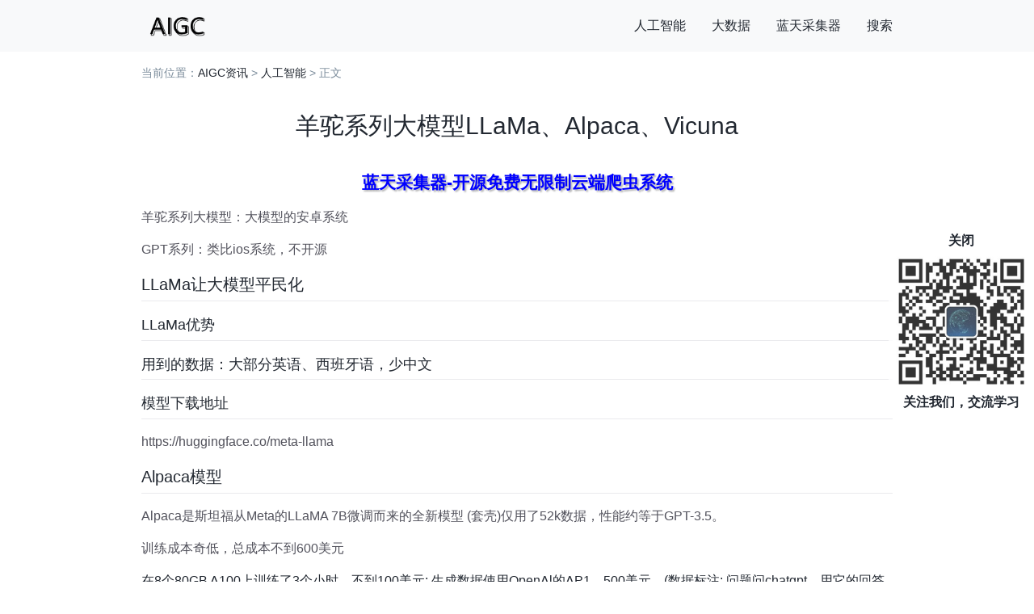

--- FILE ---
content_type: text/html; charset=utf-8
request_url: https://www.skycaiji.com/aigc/ai18627.html
body_size: 2299
content:
<!doctype html>
<html>
<head>
<meta charset="utf-8">
<meta name="viewport" content="width=device-width,minimum-scale=1,maximum-scale=1,initial-scale=1,maximum-scale=1">
<title>羊驼系列大模型LLaMa、Alpaca、Vicuna - 人工智能</title>
<link rel="stylesheet" href="https://www.skycaiji.com/aigc/zb_users/theme/AIGC/style/style.css">
<script src="https://www.skycaiji.com/aigc/zb_system/script/jquery-2.2.4.min.js"></script> 
<script src="https://www.skycaiji.com/aigc/zb_system/script/zblogphp.js"></script>
<script src="https://www.skycaiji.com/aigc/zb_users/theme/AIGC/script/main.js"></script>
</head>
<body class="inbox">
<header id="header">
  <nav>
    <div class="d-flex con">
      <div class="logo d-flex flex-align"><a href="https://www.skycaiji.com/aigc/"><img src="https://www.skycaiji.com/aigc/zb_users/upload/2023/10/202310231698059285376462.png" alt="AIGC资讯"></a></div>
      <div class="flex-fill"></div>
      <div class="nav">
        <ul class="hidden">
          <li class="navbar-item"><a href="/aigc/category-1.html" title="">人工智能</a></li><li class="navbar-item"><a href="/aigc/category-2.html" title="">大数据</a></li><li class="navbar-item"><a href="https://www.skycaiji.com" title="">蓝天采集器</a></li>		  <li class="menu-item search-nav"><span class="search-btn">搜索</span>
		  </li>
        </ul>
      </div>
    </div>
  </nav>
</header>
<div class="search text-c">
  <form class="hidden con" action="https://www.skycaiji.com/aigc/zb_system/cmd.php?act=search" method="post">
    <input class="search-ipt" id="search" name="q" placeholder="搜索..." type="text" >
      <button type="submit" class="btn search_ico"><span></span></button>
  </form>
 </div><main class="con">
  <div class="mbs mb1">当前位置：<a href="https://www.skycaiji.com/aigc/">AIGC资讯</a> &gt; <a href="https://www.skycaiji.com/aigc/category-1.html">人工智能</a> &gt; 正文 </div>
  <div class="row">
    <h1>羊驼系列大模型LLaMa、Alpaca、Vicuna</h1>
    <article class="post">
       <p>羊驼系列大模型：大模型的安卓系统</p> 
<p>GPT系列：类比ios系统，不开源</p> 
<h3>LLaMa让大模型平民化</h3> 
<h4>LLaMa优势</h4> 
<h4>
用到的数据：大部分英语、西班牙语，少中文</h4> 
 
<h4>模型下载地址</h4> 
<p>https://huggingface.co/meta-llama</p> 
 
<h3>Alpaca模型</h3> 
<p>Alpaca是斯坦福从Meta的LLaMA 7B微调而来的全新模型 (套壳)仅用了52k数据，性能约等于GPT-3.5。</p> 
<p>训练成本奇低，总成本不到600美元</p> 

在8个80GB A100上训练了3个小时，不到100美元;
生成数据使用OpenAl的AP1，500美元。(数据标注: 问题问chatgpt，用它的回答作为标注数据)


<h4>Alpaca模型的训练</h4> 
 
<h3>Vicuna模型</h3> 
<h4>Vicuna简介</h4> 
 
<h4>具体工作流程</h4> 
<p>用GPT4做评估，用更厉害的大模型做大模型</p> 
 
<p>ChatGPT没找到合适的盈利模式</p> 
<h3>诸驼对比</h3> 
 
<h3>华驼模型</h3> 
 
<h3>百川大模型</h3> 
<p>LLaMa+中文数据</p> 
 
<h3>LLaMa2.0</h3> 
 
 
<h4>具备人的情商</h4> 
 
<p>国内大模型清华6B(中英文数据各一半)、百度文心一言是原创，其它的套壳。</p> 
<p>找大模型工作不要找研究型工作，而要找将大模型落地的工作。</p> 
<h3>微调的本质</h3> 

原生llama用的通用语料
在自己的数据上进行微调，让模型能够满足自己的需求

<h3>羊驼系列的共性</h3>
<p data-ai-url="aHR0cHM6Ly9ibG9nLmNzZG4ubmV0L3dlaXhpbl80MzQwOTEyNy9hcnRpY2xlL2RldGFpbHMvMTM1NzE2MjU4"></p>	          <div class="tags"><a href="https://www.skycaiji.com/aigc/tags-346.html" target="_blank">大模型</a><a href="https://www.skycaiji.com/aigc/tags-2171.html" target="_blank">llama</a><a href="https://www.skycaiji.com/aigc/tags-720.html" target="_blank">gpt</a><a href="https://www.skycaiji.com/aigc/tags-3205.html" target="_blank">alpaca</a><a href="https://www.skycaiji.com/aigc/tags-91.html" target="_blank">chatgpt</a><a href="https://www.skycaiji.com/aigc/tags-1972.html" target="_blank">chat</a><a href="https://www.skycaiji.com/aigc/tags-886.html" target="_blank">gpt-3</a><a href="https://www.skycaiji.com/aigc/tags-948.html" target="_blank">数据标注</a><a href="https://www.skycaiji.com/aigc/tags-1523.html" target="_blank">ios</a><a href="https://www.skycaiji.com/aigc/tags-851.html" target="_blank">工作流</a><a href="https://www.skycaiji.com/aigc/tags-2041.html" target="_blank">中英文</a><a href="https://www.skycaiji.com/aigc/tags-790.html" target="_blank">工作流程</a><a href="https://www.skycaiji.com/aigc/tags-528.html" target="_blank">百度文心</a><a href="https://www.skycaiji.com/aigc/tags-3893.html" target="_blank">huggingface</a><a href="https://www.skycaiji.com/aigc/tags-6825.html" target="_blank">gpt4</a><a href="https://www.skycaiji.com/aigc/tags-8015.html" target="_blank">llama2</a><a href="https://www.skycaiji.com/aigc/tags-8784.html" target="_blank">盈利模式</a><a href="https://www.skycaiji.com/aigc/tags-10419.html" target="_blank">西班牙语</a><a href="https://www.skycaiji.com/aigc/tags-10525.html" target="_blank">gpt-3.5</a> </div>
        
    </article>
    <div class="pagetp d-flex flex-align">
      <div class="prev flex-grow"><a class="btn btn-blue" href="https://www.skycaiji.com/aigc/ai18626.html" title="微软为团队推出了 Copilot">上一篇</a></div>
      <p class="flex-grow text-c">更新时间 2024-06-13</p>
      <div class="next flex-grow text-r"><a class="btn btn-blue" href="https://www.skycaiji.com/aigc/ai18628.html" title="【Xiao.Lei】- Copilot插件完全指南：提高开发效率的利器">下一篇</a></div>
    </div>
	  </div>
</main><footer><p class="con"><div id="btm_box"></div></footer>
</body>
</html><!--38.05 ms , 12 queries , 2656kb memory , 0 error-->